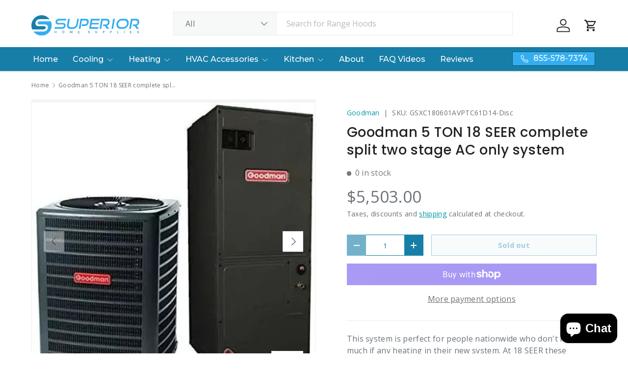

--- FILE ---
content_type: text/javascript
request_url: https://superiorhomesupplies.com/cdn/shop/t/19/assets/product-inventory.js?v=179092488501955272581716415238
body_size: 99
content:
if(!customElements.get("product-inventory")){class ProductInventory extends HTMLElement{constructor(){super(),window.initLazyScript(this,this.initLazySection.bind(this))}initLazySection(){this.inventoryNotice=this.querySelector(".js-inventory-notice"),this.urgencyMessage=this.querySelector(".js-inventory-urgency"),this.variantInventory=this.getVariantInventory();const variantPicker=this.closest(".product-info").querySelector("variant-picker");variantPicker&&variantPicker.addEventListener("on:variant:change",this.handleVariantChange.bind(this)),this.updateInventory(parseInt(this.dataset.inventoryQuantity,10),this.dataset.variantAvailable==="true",this.dataset.inventoryPolicy)}getVariantInventory(){const dataEl=this.closest(".product-info").querySelector(".js-inventory-data");return this.variantInventory||JSON.parse(dataEl.textContent)}handleVariantChange(evt){if(evt.detail.variant){const inventory=this.variantInventory.filter(variant=>variant.id===evt.detail.variant.id)[0];this.updateInventory(inventory.inventory_quantity,inventory.available,inventory.inventory_policy)}else this.updateInventory(0,!1),this.hidden=!0}updateInventory(count,available,inventoryPolicy){let inventoryLevel;count<=0?inventoryPolicy==="continue"?inventoryLevel="backordered":available?inventoryLevel="in_stock":inventoryLevel="none":count<=parseInt(this.dataset.thresholdVeryLow,10)?inventoryLevel="very_low":count<=parseInt(this.dataset.thresholdLow,10)?inventoryLevel="low":inventoryLevel="normal",(this.dataset.showNotice==="always"||this.dataset.showNotice==="low"&&inventoryLevel.includes("low"))&&!(inventoryLevel==="backordered"&&this.dataset.showNoStockBackordered==="false")?(this.hidden=!1,this.setAttribute("data-inventory-level",inventoryLevel),inventoryLevel==="backordered"?this.inventoryNotice.innerText="":inventoryLevel!=="in_stock"&&(this.dataset.showCount==="always"||this.dataset.showCount==="low"&&inventoryLevel.includes("low"))?this.inventoryNotice.innerText=theme.strings.onlyXLeft.replace("[quantity]",count):inventoryLevel==="very_low"?this.inventoryNotice.innerText=theme.strings.veryLowStock:inventoryLevel==="low"?this.inventoryNotice.innerText=theme.strings.lowStock:inventoryLevel==="normal"||inventoryLevel==="in_stock"?this.inventoryNotice.innerText=theme.strings.inStock:inventoryLevel==="none"&&(this.inventoryNotice.innerText=theme.strings.noStock),this.urgencyMessage&&(inventoryLevel==="very_low"?this.urgencyMessage.innerHTML=this.dataset.textVeryLow:inventoryLevel==="low"?this.urgencyMessage.innerHTML=this.dataset.textLow:inventoryLevel==="backordered"?this.urgencyMessage.innerHTML=this.dataset.textNoStockBackordered:inventoryLevel==="normal"||inventoryLevel==="in_stock"?this.urgencyMessage.innerHTML=this.dataset.textNormal:inventoryLevel==="none"&&(this.urgencyMessage.innerHTML=this.dataset.textNoStock))):this.hidden=!0}}customElements.define("product-inventory",ProductInventory)}
//# sourceMappingURL=/cdn/shop/t/19/assets/product-inventory.js.map?v=179092488501955272581716415238
